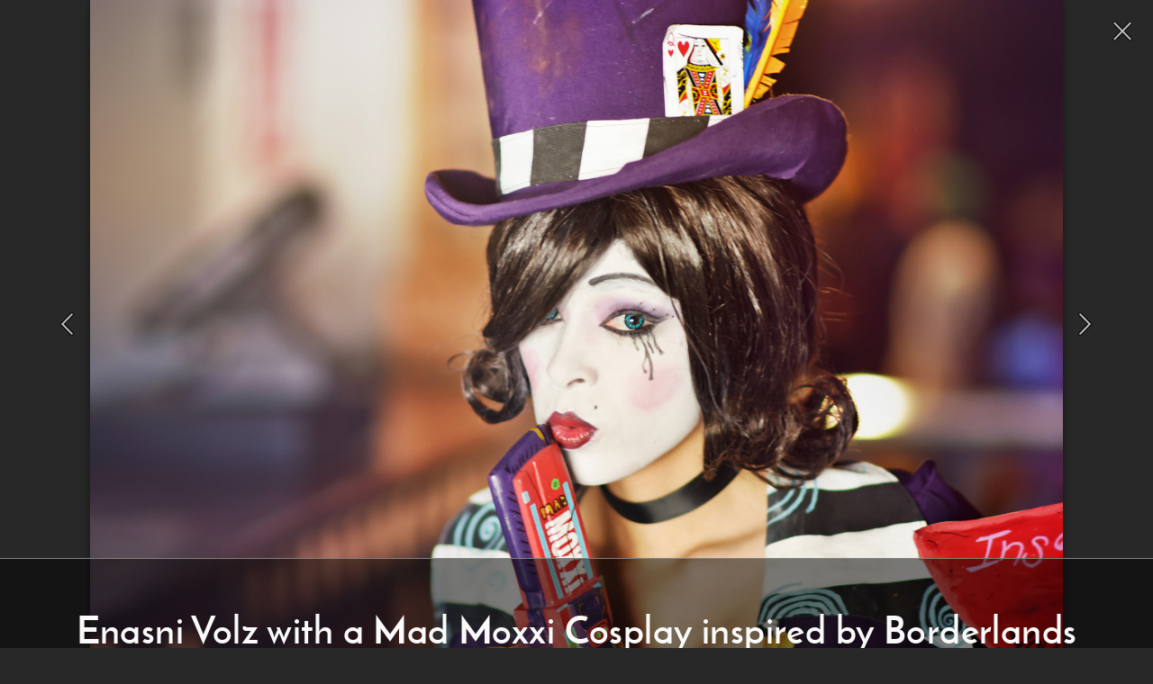

--- FILE ---
content_type: text/html; charset=UTF-8
request_url: https://photos.massal.net/gearbox-community-day-2013/enasni-volz-mad-moxxi-cosplay-002-gearbox-community-2013-130914-p.html
body_size: 1486
content:
<!DOCTYPE html>
<html lang="en-US" dir="ltr" id="whole-doc">
<head>
    <meta charset="UTF-8">
    <meta name="viewport" content="width=device-width, initial-scale=1">
    <meta http-equiv="date" content="21 Sep 2013 12:00 CST">    
    <meta property="fb:admins" content="520456502" />    
    <title itemprop="name">Enasni Volz with a Mad Moxxi Cosplay inspired by Borderlands</title>
    <meta name="author" content="Grégory Massal" />
    <meta name="description" content="Enasni Volz is a cosplayer of the Dallas Area and fellow Borderlands fan. Here she was seen with a Mad Moxxi Costume at he Gearbox Community Day in 2013.

">
    <link rel="canonical" href="/gearbox-community-day-2013/enasni-volz-mad-moxxi-cosplay-002-gearbox-community-2013-130914-p.html">    
    <meta name="robots" content="index,follow" />

    <!-- social media markup -->
    <meta itemprop="url" name="twitter:url" property="og:url" content="/gearbox-community-day-2013/enasni-volz-mad-moxxi-cosplay-002-gearbox-community-2013-130914-p.html">
    <meta name="twitter:title" property="og:title" content="Enasni Volz with a Mad Moxxi Cosplay inspired by Borderlands">
    <meta itemprop="description" name="twitter:description" property="og:description" content="Enasni Volz is a cosplayer of the Dallas Area and fellow Borderlands fan. Here she was seen with a Mad Moxxi Costume at he Gearbox Community Day in 2013.

">
    <meta itemprop="image" name="twitter:image" property="og:image" content="http://media.massal.net/gearbox-community-day-2013/x/enasni-volz-mad-moxxi-cosplay-002-gearbox-community-2013-130914-p.jpg" />
    <meta property="og:type" content="article" />
    <meta name="twitter:card" content="summary">
    <meta property="article:author" content="http://gregory.massal.net/" />
    <link rel="shortcut icon" type="image/x-icon" href="/favicon.ico">
    <style>
    body { background-color:#282828; color:rgb(250,250,250); }
	a { color:rgb(250,250,250); }
    </style>
    <link rel="stylesheet" href="/css/common.css">
</head>
<body class="touchsurface " itemscope itemtype="http://schema.org/WebPage">
<div class="wrapper" itemprop="mainContentOfPage" itemscope itemtype="http://schema.org/WebPageElement">
  <div class="picture-container" itemprop="image" itemscope itemtype="http://schema.org/ImageObject">
    <meta itemprop="representativeOfPage" content="true" >
    <div class="photo opened" >
      <img src="http://media.massal.net/gearbox-community-day-2013/x/enasni-volz-mad-moxxi-cosplay-002-gearbox-community-2013-130914-p.jpg" title="Enasni Volz with a Mad Moxxi Cosplay inspired by Borderlands" alt="Enasni Volz with a Mad Moxxi Cosplay inspired by Borderlands" itemprop="contentUrl">
    </div>
    <div class="overlay opened">
      <div class="zoom-area" id="zoom-area-link">
      </div>
      <div class="nav-left">
        <a id="left-arrow-link" rel="prev" href="/gearbox-community-day-2013/enasni-volz-mad-moxxi-cosplay-001-gearbox-community-2013-130914-p.html" title="Enasni Volz with a Mad Moxxi Cosplay at Gearbox Community Day 2013 001"><img alt="Previous picture" src="/media/left-arrow.png" ></a>
      </div>
      <div class="nav-right">
        <a id="right-arrow-link" rel="next" href="/gearbox-community-day-2013/entrance-line-palladium-ballroom-001-gearbox-community-2013-130914-p.html" title="Entrance line to the Palladium Ballroom for Gearbox Community Day 2013 001"><img alt="Next picture" src="/media/right-arrow.png" ></a>
      </div>
      <div class="close-button">
        <a id="close-cross-link" href="/gearbox-community-day-2013/gearbox-community-day-2013.html" title="Gearbox community day 2013"><img alt="Back to gallery page" src="/media/close.png" ></a>
      </div>
    </div>
  </div>

  <div class="container opened">
    <div class="slider">
	  <div class="slider-content">
        <div id="page-outer"><div id="page-inner">
          <header class="site-header" itemscope itemtype="http://schema.org/WPHeader">    
	  	  <h1 class="content-title" itemprop="headline"><a href="/gearbox-community-day-2013/enasni-volz-mad-moxxi-cosplay-002-gearbox-community-2013-130914-p.html">Enasni Volz with a Mad Moxxi Cosplay inspired by Borderlands</a></h1>
	  	  <p class="sub-heading"><span>&nbsp;&nbsp;&nbsp;&nbsp;&nbsp;&nbsp;&nbsp;&nbsp;&nbsp;&nbsp;&nbsp;&nbsp;&nbsp;&nbsp;&nbsp;&nbsp;&nbsp;&nbsp;&nbsp;&nbsp;&nbsp;&nbsp;&nbsp;&nbsp;&nbsp;&nbsp;&nbsp;&nbsp;</span></p>
	  	  </header>
          <div class="content-post">
	          <p class="content-meta">
	            <time itemprop="datePublished" datetime="2013-09-21T12:00:00-06:00">September 21, 2013</time>            
	          </p>
		  	  <div class="content-text" itemprop="text">
	            <p>Enasni Volz is a cosplayer of the Dallas Area and fellow Borderlands fan. Here she was seen with a Mad Moxxi Costume at he Gearbox Community Day in 2013.
<!--break-->
More Borderlands Cosplay fun !</p>
<p>Taken in : <span itemprop="contentLocation" content="The Palladium Ballroom, 1135 S Lamar St, Dallas, TX 75215, USA">Dallas, Texas</span>.</p>
<p>Camera : Nikon D7100 DSLR.</p>
<p>Post-Treatment : Adobe Photoshop.</p>

		      </div>
          </div>
          <footer class="site-footer" itemscope itemtype="http://schema.org/WPFooter">
		    <div class="row">
	        	<p class="cr">&copy;<span itemprop="copyrightYear">2013</span> <a rel="author" href="http://gregory.massal.net/">Grégory Massal</a></p>
    		</div>
	      </footer>
        </div></div>
      </div>
    </div>
  </div>
</div>
<script src="/js/gallery.js" ></script>
</body>
</html>


--- FILE ---
content_type: text/css
request_url: https://photos.massal.net/css/common.css
body_size: 3639
content:
html, body, div, span, applet, object, iframe,
h1, h2, h3, h4, h5, h6, p, blockquote, pre,
a, abbr, acronym, address, big, cite, code,
del, dfn, em, img, ins, kbd, q, s, samp,
small, strike, strong, sub, sup, tt, var,
b, u, i, center,
dl, dt, dd, ol, ul, li,
fieldset, form, label, legend,
table, caption, tbody, tfoot, thead, tr, th, td,
article, aside, canvas, details, embed, 
figure, figcaption, footer, header, hgroup, 
menu, nav, output, ruby, section, summary,
time, mark, audio, video { margin: 0; padding: 0; }

body {
    background-color:#282828;
    color:rgb(250,250,250);
    font-family: Comfortaa;
    line-height: 1.8em;
    letter-spacing: .04em;
    font-weight:normal;
    font-style: normal;
}

body.blog {
    color: #666;
    background-color: #fff;
}

h1,h2,h3,h4,h5,h6 {
    font-family: Josefin-Sans;
    font-weight:normal;
    font-style: normal;
}

h1 {
  font-size: 2.2em;
  letter-spacing: .01em;
  line-height: 1.2em;
}

h2 {
  font-size: 1.35em;
  letter-spacing: .01em;
  line-height: 1.2em;
}

@media screen and (min-width: 800px) {
h1 {
  font-size: 2.6em;
  letter-spacing: .01em;
  line-height: 1.2em;
}
h2 {
  font-size: 1.6em;
  letter-spacing: .01em;
  line-height: 1.2em;
}
}

h3 {
  font-size: 1.2em;
  letter-spacing: .01em;
  line-height: 1.2em;
}
h4, h5, h6 {
  font-size: 1em;
  letter-spacing: .01em;
  line-height: 1.2em;
}

.preformatted pre {
  font-family: monospace;    
  -moz-tab-size: 4;
  -o-tab-size:   4;
  tab-size:      4;
  white-space: pre;
}

a {
    outline-style:none;
    color:rgb(250,250,250);
    text-decoration: none;
}
a:hover {
    color:rgb(200,200,200);
}

.blog a {
    color: #282828;
}

.blog a:hover {
    color: #383838;
}

#page-outer {
    margin: auto;
    width: 351px;
}

@media screen and (min-width: 370px) {
/*
#page-outer {
    margin: auto;
    width: 570px;
}

@media screen and (min-width: 600px) {*/
#page-outer {
    width: 95vw;
    max-width: 1216px;
}
}

#page-inner {
    margin: auto;
    width: 336px;    
    padding-top: 55px;
}

@media screen and (min-width: 370px) {
/*#page-inner {
    margin: auto;
    width: 546px;    
    padding-top: 55px;
}

@media screen and (min-width: 600px) {*/
#page-inner {
    width: 88vw;
    max-width: 1164.8px;
}
}

.site-header 
{
    text-align: center;
}

.sub-heading
{
    margin-bottom:1em;
    white-space: nowrap;
}

.sub-heading span 
{
    padding-bottom:0.5em;
    border-bottom:1px solid white; 
}

.blog .sub-heading span
{
    border-bottom:1px solid black;     
}

.sub-heading a 
{
    padding: 1em 0em;
}

.nav-page
{
  padding-left: 2em;
  padding-right: 2em;
}

.nav-page ul
{
    text-align: center;
    margin-right: -2em;
}

.nav-page li {
    display: inline-block;
    margin-right: 2em;
}

.nav-page a {
    /* extra padding to make it easier to click on items */
    padding: 1em 0;
}

.content-post {
    margin-top: 45px;
    margin-bottom: 45px;
}

.content-meta {
    color:rgb(180, 180, 180);    
}

.content-text a {
    text-decoration: underline;
}

.content-text p {
    margin-bottom: 1em;
}

.content-text .preformatted {
    margin-bottom: 1em;
}

.content-text .codespan {
  font-family: monospace;
  background: none repeat scroll 0% 0% #444;
  text-shadow: 0px 1px #000;
  padding: 0em 0.3em;
  white-space: pre-wrap;
}

.content-text h1,h2,h3,h4,h5,h6 {
    margin-bottom: 0.5em;
}

.content-title
{
    margin-bottom: 0.5em;
}

.content-title a
{
    /* extra padding to make it easier to click on items */
    padding: 0.5em 0em;    
}

.content-title.homepage
{
}

.content-title.homepage span 
{
}

.image-grid-container 
{
    margin: 0 auto 1em;
    width:333px;
}

@media screen and (min-width: 370px) {
/*
.image-grid-container 
{
    margin: 0 auto 1em;
    width:540px;
}

@media screen and (min-width: 600px) {*/
    .image-grid-container {
        width:90vw;
        max-width:862.2px;
    }
}

@media screen and (min-width: 958px) {
    .image-grid-container {
        width:90vw;
        max-width:1152px;
    }
}

.image-grid {
    text-align:justify;
    text-align-last:justify;
    font-size: 0; /* remove the white spaces between images */
    line-height: 0; /* remove the white spaces between images */
}

.page-image-container {
    width: 95%;
    margin: 1.5em auto;
    text-align: center;
}

.page-image {
    width:auto;
    display:inline-block;
    position:relative;
    box-shadow: 0px 0px 4px rgba(0,0,0,0.3);
    font-size: 0; /* remove the white spaces between images */
    line-height: 0; /* remove the white spaces between images */        
}

.image-grid img {
}

.image-grid img:hover {
}

.image-tile {
    width:auto;
    display:inline-block;
    position:relative;
    box-shadow: 0px 0px 4px rgba(0,0,0,0.3);
    margin-bottom:6px;
    margin-right:1px;  
}

.image-overlay, .page-image-overlay {
    color:rgb(250,250,250);
    width:100%;
    height:100%;
    font-size: 16px; /* parent is 0 so restore the default of 16px */
    line-height: 1.8em;
    position:absolute;
    top:0;
    text-shadow: 0 0 2px #000;
    background: rgba(0,0,0,0.3); /* For browsers that do not support gradients */
    background: -webkit-linear-gradient(rgba(0,0,0,0), rgba(0,0,0,0), rgba(0,0,0,0.1), rgba(0,0,0,0.4)); /* For Safari 5.1 to 6.0 */
    background: -o-linear-gradient(rgba(0,0,0,0), rgba(0,0,0,0), rgba(0,0,0,0.1), rgba(0,0,0,0.4)); /* For Opera 11.1 to 12.0 */
    background: -moz-linear-gradient(rgba(0,0,0,0), rgba(0,0,0,0), rgba(0,0,0,0.1), rgba(0,0,0,0.4)); /* For Firefox 3.6 to 15 */
    background: linear-gradient(rgba(0,0,0,0), rgba(0,0,0,0), rgba(0,0,0,0.1), rgba(0,0,0,0.4)); /* Standard syntax */

    -webkit-transition:-webkit-opacity .3s ease;
       -moz-transition:   -moz-opacity .3s ease;
        -ms-transition:    -ms-opacity .3s ease;
            transition:        opacity .3s ease;
    opacity: 0;
}

.image-overlay:hover, .page-image-overlay:hover {
  opacity: 1.0;
}

.image-overlay a, .page-image-overlay a
{
    width:100%;
    height:100%;
    position:absolute;
    top:0;
    left:0;
}

.image-overlay .image-title, .page-image-overlay .page-image-title 
{
    position:absolute;
    bottom:0;
    padding:5px;
    text-align:left;
    text-align-last:left;
    width: calc(100% - 10px);
    white-space: nowrap;
    text-overflow: ellipsis;
    overflow: hidden;
    font-size: 0.8em;
}

.page-image img {
    max-width:498px;
}

@media screen and (min-width: 600px) {
    .page-image img {
        max-width:83vw;
    }
}

@media screen and (min-width: 1280px) {
    .page-image img {
        max-width:1062.4px;
    }
}

.galleries .image-overlay {
    text-shadow: 0 0 2px #000;

    background: rgba(0,0,0,0.3); /* For browsers that do not support gradients */
    background: -webkit-linear-gradient(rgba(0,0,0,0), rgba(0,0,0,0.1), rgba(0,0,0,0.4), rgba(0,0,0,0.1), rgba(0,0,0,0)); /* For Safari 5.1 to 6.0 */
    background: -o-linear-gradient(rgba(0,0,0,0), rgba(0,0,0,0.1), rgba(0,0,0,0.4), rgba(0,0,0,0.1), rgba(0,0,0,0)); /* For Opera 11.1 to 12.0 */
    background: -moz-linear-gradient(rgba(0,0,0,0), rgba(0,0,0,0.1), rgba(0,0,0,0.4), rgba(0,0,0,0.1), rgba(0,0,0,0)); /* For Firefox 3.6 to 15 */
    background: linear-gradient(rgba(0,0,0,0), rgba(0,0,0,0.1), rgba(0,0,0,0.4), rgba(0,0,0,0.1), rgba(0,0,0,0)); /* Standard syntax */

    -webkit-transition:-webkit-opacity .3s ease;
       -moz-transition:   -moz-opacity .3s ease;
        -ms-transition:    -ms-opacity .3s ease;
            transition:        opacity .3s ease;
    opacity: 1.0;
 }

.galleries .image-overlay:hover {
    opacity: 0;
}

.galleries .image-overlay .image-title
{
    text-align:center;
    text-align-last:center;
    font-family: Josefin-Sans;
    letter-spacing: .01em;
    font-size: 1.6em;
    white-space: auto;    
    bottom: auto;
    top: 50%;
    transform: translate(0, -50%);
}


.picture-container {
    position:absolute;
    overflow:hidden;
    min-width:370px;
    min-height:400px;
    width:100%;
    height:100%;
    max-height:1280px;
}

.photo {
    position:absolute;
    width:100%;
    height:100%;
}

.photo img {
    max-width: 100%;
    max-height: 100%;
    width: auto; /* for ie9 */    
    position: absolute;
    margin: auto;
    top: 0;
    left: 0;
    right: 0;
    bottom: 0;
    box-shadow: 0px 0px 10px rgba(0,0,0,0.4);
}

.overlay {
    width:100%;
    height:100%;
    position:absolute;
    top:0;
}

.overlay .close-button {
    position:absolute;
    top:0;
    height: 70px;
    left:0;
    width:100%;
    /* only transition on transform properties which are hardware accelerated = way better performances */
    -webkit-transition:-webkit-opacity .3s ease;
       -moz-transition:   -moz-opacity .3s ease;
        -ms-transition:    -ms-opacity .3s ease;
            transition:        opacity .3s ease;
}

.opened .close-button {
    opacity: 0.7;    
}
.closed .close-button {
    opacity: 0;    
}
.overlay .close-button:hover {
    opacity: 1.0;
}
.overlay .close-button a {
    position:absolute;
    width: 100%;
    height: 100%;
    text-align: right;
}

.overlay .close-button img {
    padding: 22px;
}

.overlay .zoom-area {
    position:absolute;
    top:70px;
    left:150px;
    right:150px;
    bottom: 70px;
    height: 100%;
}

.overlay .nav-left {
    position:absolute;
    height: 100%;
    left:0;
    width: 150px;
    /* only transition on transform properties which are hardware accelerated = way better performances */
    -webkit-transition:-webkit-opacity .3s ease;
       -moz-transition:   -moz-opacity .3s ease;
        -ms-transition:    -ms-opacity .3s ease;
            transition:        opacity .3s ease;
}
.opened .nav-left {
    opacity: 0.7;    
}
.closed .nav-left {
    opacity: 0;    
}
.overlay .nav-left:hover {
    background: rgba(0,0,0,0.3); /* For browsers that do not support gradients */
    background: -webkit-linear-gradient(to left, rgba(0,0,0,0), rgba(0,0,0,0.4)); /* For Safari 5.1 to 6.0 */
    background: -o-linear-gradient(to left, rgba(0,0,0,0), rgba(0,0,0,0.4)); /* For Opera 11.1 to 12.0 */
    background: -moz-linear-gradient(to left, rgba(0,0,0,0) rgba(0,0,0,0.4)); /* For Firefox 3.6 to 15 */
    background: linear-gradient(to left, rgba(0,0,0,0), rgba(0,0,0,0.4)); /* Standard syntax */    
    opacity: 1.0;
}

.overlay .nav-right {
    position:absolute;
    right:0;
    width: 150px;
    height: 100%;
    /* only transition on transform properties which are hardware accelerated = way better performances */
    -webkit-transition:-webkit-opacity .3s ease;
       -moz-transition:   -moz-opacity .3s ease;
        -ms-transition:    -ms-opacity .3s ease;
            transition:        opacity .3s ease;
}
.opened .nav-right {
    opacity: 0.7;    
}
.closed .nav-right {
    opacity: 0;    
}
.overlay .nav-right:hover {
    background: rgba(0,0,0,0.3); /* For browsers that do not support gradients */
    background: -webkit-linear-gradient(to right, rgba(0,0,0,0), rgba(0,0,0,0.4)); /* For Safari 5.1 to 6.0 */
    background: -o-linear-gradient(to right, rgba(0,0,0,0), rgba(0,0,0,0.4)); /* For Opera 11.1 to 12.0 */
    background: -moz-linear-gradient(to right, rgba(0,0,0,0) rgba(0,0,0,0.4)); /* For Firefox 3.6 to 15 */
    background: linear-gradient(to right, rgba(0,0,0,0), rgba(0,0,0,0.4)); /* Standard syntax */    
    opacity: 1.0;
}

.overlay .nav-left a {
    position:absolute;
    top:70px;
    bottom: 70px;
    width: 100%;
}
.overlay .nav-left img {
    position:absolute;
    margin: auto;
    top: 0;
    left: 0;
    right: 0;
    bottom: 0;
    padding: 10px;
}

.overlay .nav-right a {
    position:absolute;
    top:70px;
    bottom: 70px;
    width: 100%;
}
.overlay .nav-right img {
    position:absolute;
    margin: auto;
    top: 0;
    left: 0;
    right: 0;
    bottom: 0;
    padding: 10px;
}

.container {
    position:absolute;
    width:100%;
    min-width:370px;
}

.container.opened {
    min-height: 50px;
}

.container.closed {
    overflow:hidden;
    height:50px;
}

.container {
    top: 340px;
}

@media screen and (min-height: 500px) {
.container {
    top: 440px;
}
}
@media screen and (min-height: 600px) {
.container {
    top: 530px;
}
}
@media screen and (min-height: 700px) {
.container {
    top: 620px;
}
}
@media screen and (min-height: 800px) {
.container {
    top: 710px;
}
}
@media screen and (min-height: 900px) {
.container {
    top: 800px;
}
}
@media screen and (min-height: 1000px) {
.container {
    top: 890px;
}
}
@media screen and (min-height: 1100px) {
.container {
    top: 980px;
}
}
@media screen and (min-height: 1200px) {
.container {
    top: 1070px;
}
}

.slider {
    position: relative;
    background:rgba(0,0,0,0.5);
	/*overflow-y: scroll;*/
	/* complete liquid height based on the parent's height!! */
    height:100%;

    /* only transition on transform properties which are hardware accelerated = way better performances : transform, opacity, filter */
	-webkit-transition:-webkit-transform .3s ease, opacity .3s ease;
       -moz-transition:   -moz-transform .3s ease, opacity .3s ease;
        -ms-transition:    -ms-transform .3s ease, opacity .3s ease;
            transition:        transform .3s ease, opacity .3s ease;
}

.opened .slider { 
    /* visible */
    -webkit-transform: translate(0, 0%);
       -moz-transform: translate(0, 0%);
        -ms-transform: translate(0, 0%);
            transform: translate(0, 0%);
    opacity: 1;
}
.closed .slider { 
    /* completely offscreen */
    -webkit-transform: translate(0, +150px);
       -moz-transform: translate(0, +150px);
        -ms-transform: translate(0, +150px);
            transform: translate(0, +150px);
    opacity: 0;
}

.slider {
    -webkit-box-sizing:border-box;
       -moz-box-sizing:border-box;
        -ms-box-sizing:border-box;
            box-sizing:border-box;

    border-top:1px solid grey;
}

.comment-form-outer {
  padding: 0 1em 1em 1em;
}

.comment-form {
  background-color: #333;
  padding: 1em;
  border-radius: 7px;
}

.blog .comment-form {
  background-color: #f4f7f8;
}

.comment-form form{
}

.comment-form h2 {
  color: rgb(250,250,250);
  padding-bottom: 0.6em;
  border-bottom: 2px dashed rgba(0,0,0, 0.3);
  border-radius: 10px;
}
.blog .comment-form h2 {
  color: #333;
}

.comment-form input[type="text"],
.comment-form textarea {
   width: 100%;
   padding: 0.5em;
   margin: 0;
   margin-bottom: 1em;
   background: #ccc;
   font-family: Comfortaa;
   font-size: 1em;
   border: none;
   border-radius: 4px;
   outline: 0;
   box-sizing: border-box;
   -webkit-box-sizing: border-box;
   -moz-box-sizing: border-box;
   -webkit-box-shadow: 0 1px 0 rgba(0,0,0,0.03) inset;
   box-shadow: 0 1px 0 rgba(0,0,0,0.03) inset;
}

.blog .comment-form input[type="text"],
.blog .comment-form textarea {
   background: #fff;
}

.comment-form input[type="text"]:focus,
.comment-form textarea:focus,
.comment-form select:focus{
  background: #eee;
}

.comment-form label {
  font-size: 0.8em;
  line-height: 1em;
  color: #aaa;
}

.blog .comment-form label {
  color: #666;
}

.comment-form .submit {
  width: 60%;
  margin: 0.6em 20% 1em;
  background-color: #111;
  color: #eee;
  padding: 1.0em 3.0em 1.0em 3.0em;
  border-radius: 4px;
  border-style: none;
  font-family: Comfortaa;
  font-size: 1.1em;  
}

.comment-form textarea {
  height: 10em;
}

/* Page footer section */

.site-footer {
    color:rgb(220,220,220);
    text-align: center;
    padding-bottom: 45px;
    padding-left: 1em;
    padding-right: 1em;
}

.blog .site-footer {
    color: #777;
}

.site-footer p {
    margin-bottom: 1.0em;
}

.site-footer ul{
    text-align: center;
    margin-right: -1em;
    margin-bottom: 1.0em;
}

.site-footer li {
    display: inline-block;
    margin-right: 1em;
}

.site-footer a {
    color:rgb(220,220,220);
    /* extra padding to make it easier to click on items */
    padding: 1.0em 0em;
}

.site-footer a:hover {
    color:rgb(170,170,170);
}

.blog .site-footer a {
    color: #777;
}

.blog .site-footer a:hover{
    color: #999;
}

/* Blog post preview section */

.blog-post-preview {
    margin-bottom: 40px;
}

.blog-post-preview-image-container {
    display: inline-block;    
    min-width:336px;
    width:100%;
    padding: 0;
    vertical-align: top;
}

.blog-post-preview-image {
    width:100%;
    box-shadow: 0px 0px 4px rgba(0,0,0,0.3);    
}

.blog-post-preview-content-container {
    display: inline-block;    
    width: 100%;
}

@media screen and (min-width: 659px) {
    .blog-post-preview-image-container {
        min-width:auto;
        width:300px;
        padding: 0 5px;
    }

    .blog-post-preview-content-container {
        width: calc(100% - 315px);
    }
}

@media screen and (min-width: 829px) {
    .blog-post-preview-image-container {
        min-width:auto;
        width:382px;
        padding: 0 5px;
    }

    .blog-post-preview-content-container {
        width: calc(100% - 397px);
    }
}

@media screen and (min-width: 1000px) {
    .blog-post-preview-image-container {
        min-width:auto;
        width:465px;
        padding: 0 10px;
    }

    .blog-post-preview-content-container {
        width: calc(100% - 490px);
    }
}

.blog-post-preview-content {
    height: 12em;
    position:relative;
    overflow:hidden;
    margin-bottom: 1em;
}

@media screen and (min-width: 659px) and (max-width: 1000px){
    .blog-post-preview-content {
        height: 6em;
    }
}

.blog-post-preview-overlay {
    position:absolute;
    width: 100%;
    height:100%;
    top: 0;
    left: 0;
    background: -moz-linear-gradient(top,  rgba(137,255,241,0) 65%, rgba(255,255,255,1) 100%); /* FF3.6+ */
    background: -webkit-gradient(linear, left top, left bottom, color-stop(65%,rgba(137,255,241,0)), color-stop(100%,rgba(255,255,255,1))); /* Chrome,Safari4+ */
    background: -webkit-linear-gradient(top,  rgba(137,255,241,0) 65%,rgba(255,255,255,1) 100%); /* Chrome10+,Safari5.1+ */
    background: -o-linear-gradient(top,  rgba(137,255,241,0) 65%,rgba(255,255,255,1) 100%); /* Opera 11.10+ */
    background: -ms-linear-gradient(top,  rgba(137,255,241,0) 65%,rgba(255,255,255,1) 100%); /* IE10+ */
    background: linear-gradient(to bottom,  rgba(137,255,241,0) 65%,rgba(255,255,255,1) 100%); /* W3C */
    pointer-events: none;
}

.blog-post-preview-more-link a {
    padding: 10px 10px;
    border-radius: 5px;
    background: rgb(155, 226, 255);
    opacity: 0.8;
    transition:        transform .3s ease, opacity .3s ease;
}

.blog-post-preview-more-link a:hover {
    opacity:1.0;
}

.blog-nav {
display: block;
margin-bottom: 1em;  
}

.blog-nav.previous {
  text-align: left;
}

.blog-nav.next {
  text-align: right;
}

.blog-nav.index {
  text-align: center;
}

/* Fonts section */

@font-face {
  font-family: 'Comfortaa';
  src:  url('/fonts/comfortaa_regular-webfont.woff2') format('woff2'),
        url('/fonts/comfortaa_regular-webfont.woff') format('woff');
}

@font-face {
  font-family: 'Josefin-Sans';
  src:  url('/fonts/josefinsans-bold-webfont.woff2') format('woff2'),
        url('/fonts/josefinsans-bold-webfont.woff') format('woff');
}


--- FILE ---
content_type: text/javascript
request_url: https://photos.massal.net/js/gallery.js
body_size: 1353
content:

window.addEventListener('DOMContentLoaded', function() {
  var transitioning = false;

  function whenLoaded()
  {
    document.getElementById('right-arrow-link').onclick = function(event) {
      if (!replacePage(this.getAttribute('href'), 'right'))
      {
        window.history.pushState(this.getAttribute('href'), null, this.getAttribute('href'));        
        return false;
      }
      return true;
    }; // end right-arrow-link onclick

    document.getElementById('left-arrow-link').onclick = function(event) {
      if (!replacePage(this.getAttribute('href'), 'left'))
      {
        window.history.pushState(this.getAttribute('href'), null, this.getAttribute('href'));
        return false; 
      }
      return true;
    }; // end right-arrow-link onclick

    document.getElementById('zoom-area-link').onclick = function () {
        var overlay    = document.querySelector('.overlay');
        var container = document.querySelector('.container');
        if (overlay.classList.contains('opened')) {
            overlay.classList.remove('opened');
            overlay.classList.add('closed');
            container.classList.remove('opened');
            container.classList.add('closed');
        } else {
            overlay.classList.remove('closed');
            overlay.classList.add('opened');
            container.classList.remove('closed');
            container.classList.add('opened');
        }
    }; // end zoom-area-link onclick

    window.onkeyup = function(e) {
        e = e || window.event;

        if (e.keyCode == '27' && !transitioning) {
           // escape key
           document.getElementById('close-cross-link').click();
        }
        else if (e.keyCode == '13' && !transitioning) {
           // enter
           document.getElementById('zoom-area-link').click();
        }
        else if (e.keyCode == '37' && !transitioning) {
           // left arrow
           document.getElementById('left-arrow-link').click();
        }
        else if (e.keyCode == '39' && !transitioning) {
           // right arrow
           document.getElementById('right-arrow-link').click();
        }

    }; // end window onkeyup

      // Reload the page when the user hits the back button to show the correct image again !
    window.onpopstate = function(event) {
        console.log('popstate changed');
        if(event && event.state) {
            return replacePage(event.state, '');
        }
        return true;
    }; // end window onpopstate    

    window.history.replaceState(window.location.href, null, null);   
  }

  whenLoaded();

  function replacePage(documentName, direction) {
      try {    
          transitioning = true;
          var xhttp = new XMLHttpRequest();
          xhttp.open("GET", documentName, true);
          xhttp.addEventListener('readystatechange', function() {
            try {    
              if(this.readyState === XMLHttpRequest.DONE && this.status === 200) {            
                // replace the whole page
                // using dom parser. Prevents flashing
                // allows us to keep some state from page to page (slider opened or closed, image maximized or not)
                parser = new DOMParser();
                xmlDoc = parser.parseFromString(this.responseText,"text/html");    

                var container = document.querySelector('.container');
                if (container.classList.contains('closed')) {
                  var container2 = xmlDoc.querySelector('.container');
                  container2.classList.remove('opened');
                  container2.classList.add('closed');
                  var overlay2 = xmlDoc.querySelector('.overlay');
                  overlay2.classList.remove('opened');
                  overlay2.classList.add('closed');
                }

                if (false && direction != '')
                {
                    var picture = document.querySelector('.photo');
                    if (picture) {
                        picture.classList.remove('opened');
                        if (direction == 'left')
                        {
                            picture.classList.add('closed-left');                
                        }
                        else if (direction == 'right')
                        {
                            picture.classList.add('closed-right');                
                        }
                        window.setTimeout(function(event) {
                            document.getElementById('whole-doc').innerHTML = xmlDoc.getElementById('whole-doc').innerHTML;
                            transitioning = false;
                            whenLoaded();
                          }, 300);
                    }            
                    else {
                        document.getElementById('whole-doc').innerHTML = xmlDoc.getElementById('whole-doc').innerHTML;
                        transitioning = false;
                        whenLoaded();
                    }
                }
                else {
                    document.getElementById('whole-doc').innerHTML = xmlDoc.getElementById('whole-doc').innerHTML;
                    transitioning = false;
                    whenLoaded();
                }
              }
            }
            catch(err) {
              transitioning = false;
              // simulate click if all else failed..
              location.assign(documentName);
            }            
          }, false); // end xhttp onreadystatechange

        xhttp.send();
        return false;
    }
    catch(err) {
      transitioning = false;
      return true;
    }
  }

  /*
  // Preload images from the next and previous page
  // better image preloading @ https://perishablepress.com/press/2009/12/28/3-ways-preload-images-css-javascript-ajax/
  function preloader() {
      if (document.getElementById) {
          document.getElementById("preload-previous").style.background = "url(image-01.png) no-repeat -9999px -9999px";
          document.getElementById("preload-next").style.background = "url(image-02.png) no-repeat -9999px -9999px";
      }
  }
  function addLoadEvent(func) {
      var oldonload = window.onload;
      if (typeof window.onload != 'function') {
          window.onload = func;
      } else {
          window.onload = function() {
              if (oldonload) {
                  oldonload();
              }
              func();
          }
      }
  }

  // Preload new images once the whole page has been loaded
  Add addLoadEvent(preloader);
  */

}, false); // end window onload

